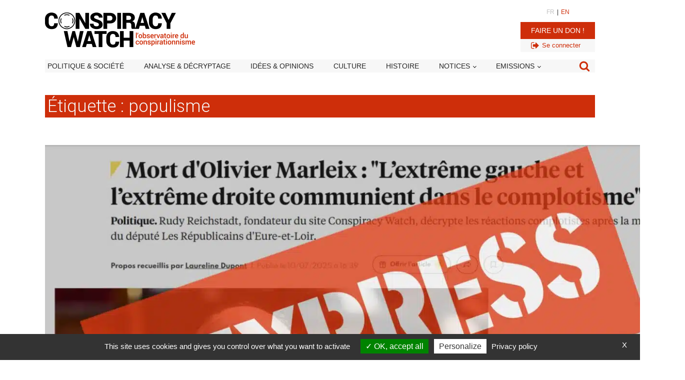

--- FILE ---
content_type: text/html; charset=utf-8
request_url: https://www.google.com/recaptcha/api2/aframe
body_size: 266
content:
<!DOCTYPE HTML><html><head><meta http-equiv="content-type" content="text/html; charset=UTF-8"></head><body><script nonce="HI_EAidVc8fa-IMhNtQDKw">/** Anti-fraud and anti-abuse applications only. See google.com/recaptcha */ try{var clients={'sodar':'https://pagead2.googlesyndication.com/pagead/sodar?'};window.addEventListener("message",function(a){try{if(a.source===window.parent){var b=JSON.parse(a.data);var c=clients[b['id']];if(c){var d=document.createElement('img');d.src=c+b['params']+'&rc='+(localStorage.getItem("rc::a")?sessionStorage.getItem("rc::b"):"");window.document.body.appendChild(d);sessionStorage.setItem("rc::e",parseInt(sessionStorage.getItem("rc::e")||0)+1);localStorage.setItem("rc::h",'1768718831988');}}}catch(b){}});window.parent.postMessage("_grecaptcha_ready", "*");}catch(b){}</script></body></html>

--- FILE ---
content_type: text/css; charset=utf-8
request_url: https://www.conspiracywatch.info/wp-content/plugins/forba-functions/tarteaucitron/css/tarteaucitron.css?v=20220322
body_size: 4344
content:
.tac_visually-hidden {
      position: absolute;
      width: 1px;
      height: 1px;
      padding: 0;
      margin: -1px;
      overflow: hidden;
      clip: rect(0, 0, 0, 0);
      white-space: nowrap; /* added line */
      border: 0;
}

div#tarteaucitronAlertBig:focus {outline: 0;}

.tarteaucitron-modal-open{
    overflow: hidden;
    height: 100%;
}

#tarteaucitronContentWrapper {display:unset;}

/** 14042021 **/
span.tarteaucitronReadmoreSeparator {
    display: inline!important;
}
/******/

/** 09052021 **/
.tarteaucitronName .tacCurrentStatus, .tarteaucitronName .tarteaucitronReadmoreSeparator {
    color: #333!important;
    font-size: 12px!important;
    text-transform: capitalize;
}
/**************/

/** 27032021 **/
button.tarteaucitron-toggle-group {
    display: block;
}
span.tarteaucitronH3 {
    font-weight: 700!important;
}
#tarteaucitron #tarteaucitronServices_mandatory .tarteaucitronH3 {
    font-weight: 500!important;
    font-size: 14px;
    margin-top: 7px;
}
.tarteaucitronLine {
    border-left: 0px solid transparent!important;
}
/*****/

/** BETTER MOBILE MODE **/
@media screen and (max-width: 767px) {

    html body #tarteaucitronRoot #tarteaucitron ul#tarteaucitronServices_mandatory .tarteaucitronDeny {
        display: none!important;
    }
 
    html body #tarteaucitronRoot #tarteaucitron .tarteaucitronBorder button,
    html body #tarteaucitronRoot #tarteaucitron .tarteaucitronAsk,
    html body #tarteaucitronRoot #tarteaucitron .tarteaucitronName {
        width:100%!important;
        display: block!important;
        margin-left: 0!important;
        margin-right: 0!important;
        box-sizing: border-box!important;
        max-width: 100%!important;
        margin-bottom: 8px!important;
    }

    html body #tarteaucitronRoot #tarteaucitron .tarteaucitronBorder ul .tarteaucitronLine {
        padding: 16px!important;
    }

    html body #tarteaucitronRoot #tarteaucitron div#tarteaucitronMainLineOffset .tarteaucitronName {
        display: none!important;
    }

    #tarteaucitronServices_mandatory li.tarteaucitronLine .tarteaucitronName span {
        width: 100%!important;
        display: inline-block;
    }
    li.tarteaucitronLine .tarteaucitronName span {
        width: 80%!important;
        display: inline-block;
    }
    html body #tarteaucitronRoot #tarteaucitron .tarteaucitronBorder button.tarteaucitron-toggle-group {
        width: 10%!important;
        position: absolute;
        top: 20px;
        right: 20px;
        font-size: 0px;
        padding: 10px 0;
    }
    html body #tarteaucitronRoot #tarteaucitron .tarteaucitronBorder button.tarteaucitron-toggle-group:before {
        content: '\0025BE';
        font-weight:700;
        font-size: 14px;
    }
    html body #tarteaucitronRoot #tarteaucitron .tarteaucitronBorder .tarteaucitronIsExpanded button.tarteaucitron-toggle-group:before {
        content: '\0025B4';
    }
}
@media screen and (min-width: 768px) {

    html body #tarteaucitronRoot #tarteaucitron .tarteaucitronBorder button.tarteaucitron-toggle-group:after {
        content: '\0025BE';
        font-weight:700;
        font-size: 14px;
        margin-left: 15px;
    }
    html body #tarteaucitronRoot #tarteaucitron .tarteaucitronBorder .tarteaucitronIsExpanded button.tarteaucitron-toggle-group:after {
        content: '\0025B4';
        margin-left: 15px;
    }
}
/****/



/***
* Reset CSS
*/
#tarteaucitronRoot div, #tarteaucitronRoot span, #tarteaucitronRoot applet, #tarteaucitronRoot object, #tarteaucitronRoot iframe, #tarteaucitronRoot h1, #tarteaucitronRoot h2, #tarteaucitronRoot h3, #tarteaucitronRoot h4, #tarteaucitronRoot h5, #tarteaucitronRoot h6, #tarteaucitronRoot p, #tarteaucitronRoot blockquote, #tarteaucitronRoot pre, #tarteaucitronRoot a, #tarteaucitronRoot abbr, #tarteaucitronRoot acronym, #tarteaucitronRoot address, #tarteaucitronRoot big, #tarteaucitronRoot cite, #tarteaucitronRoot code, #tarteaucitronRoot del, #tarteaucitronRoot dfn, #tarteaucitronRoot em, #tarteaucitronRoot img, #tarteaucitronRoot ins, #tarteaucitronRoot kbd, #tarteaucitronRoot q, #tarteaucitronRoot s, #tarteaucitronRoot samp, #tarteaucitronRoot small, #tarteaucitronRoot strike, #tarteaucitronRoot strong, #tarteaucitronRoot sub, #tarteaucitronRoot sup, #tarteaucitronRoot tt, #tarteaucitronRoot var, #tarteaucitronRoot b, #tarteaucitronRoot u, #tarteaucitronRoot i, #tarteaucitronRoot center, #tarteaucitronRoot dl, #tarteaucitronRoot dt, #tarteaucitronRoot dd, #tarteaucitronRoot ol, #tarteaucitronRoot ul, #tarteaucitronRoot li, #tarteaucitronRoot fieldset, #tarteaucitronRoot form, #tarteaucitronRoot label, #tarteaucitronRoot legend, #tarteaucitronRoot table, #tarteaucitronRoot caption, #tarteaucitronRoot tbody, #tarteaucitronRoot tfoot, #tarteaucitronRoot thead, #tarteaucitronRoot tr, #tarteaucitronRoot th, #tarteaucitronRoot td, #tarteaucitronRoot article, #tarteaucitronRoot aside, #tarteaucitronRoot canvas, #tarteaucitronRoot details, #tarteaucitronRoot embed, #tarteaucitronRoot figure, #tarteaucitronRoot figcaption, #tarteaucitronRoot footer, #tarteaucitronRoot header, #tarteaucitronRoot hgroup, #tarteaucitronRoot menu, #tarteaucitronRoot nav, #tarteaucitronRoot output, #tarteaucitronRoot ruby, #tarteaucitronRoot section, #tarteaucitronRoot summary, #tarteaucitronRoot time, #tarteaucitronRoot mark, #tarteaucitronRoot audio, #tarteaucitronRoot video {
    margin: 0;
    padding: 0;
    border: 0;
    font-size: 100%;
    font: inherit;
    vertical-align: baseline;
    /*background: initial;*/
    text-align: initial;
    text-shadow: initial;
}

/* Animation */
#tarteaucitronRoot * {transition: border 300ms, background 300ms, opacity 200ms, box-shadow 400ms}

/* HTML5 display-role reset for older browsers */
#tarteaucitronRoot article, #tarteaucitronRoot aside, #tarteaucitronRoot details, #tarteaucitronRoot figcaption, #tarteaucitronRoot figure, #tarteaucitronRoot footer, #tarteaucitronRoot header, #tarteaucitronRoot hgroup, #tarteaucitronRoot menu, #tarteaucitronRoot nav, #tarteaucitronRoot section {
    display: block;
}
#tarteaucitronRoot ol, #tarteaucitronRoot ul {
    list-style: none;
}
#tarteaucitronRoot blockquote, #tarteaucitronRoot q {
    quotes: none;
}
#tarteaucitronRoot blockquote:before, #tarteaucitronRoot blockquote:after, #tarteaucitronRoot q:before, #tarteaucitronRoot q:after {
    content: '';
    content: none;
}
#tarteaucitronRoot table {
    border-collapse: collapse;
    border-spacing: 0;
}

#tarteaucitronRoot a:focus-visible, #tarteaucitronRoot button:focus-visible {
    outline: 3px dashed #3d86d8;
}

/***
 * Better scroll management
 */
div#tarteaucitronMainLineOffset {
    margin-top: 0!important;
}

div#tarteaucitronServices {
    margin-top: 21px!important;
}

#tarteaucitronServices::-webkit-scrollbar {
    width: 5px;
}

#tarteaucitronServices::-webkit-scrollbar-track {
    -webkit-box-shadow: inset 0 0 0 rgba(0,0,0,0);
}

#tarteaucitronServices::-webkit-scrollbar-thumb {
  background-color: #ddd;
  outline: 0px solid slategrey;
}

div#tarteaucitronServices {
    box-shadow: 0 40px 60px #545454;
}

/***
 * Responsive layout for the control panel
 */
@media screen and (max-width:479px) {
    #tarteaucitron .tarteaucitronLine .tarteaucitronName {
        width: 90% !important;
    }

    #tarteaucitron .tarteaucitronLine .tarteaucitronAsk {
        float: left !important;
        margin: 10px 15px 5px;
    }
}

@media screen and (max-width:767px) {
    #tarteaucitronAlertSmall #tarteaucitronCookiesListContainer, #tarteaucitron {
        background: #fff;
        border: 0 !important;
        bottom: 0 !important;
        height: 100% !important;
        left: 0 !important;
        margin: 0 !important;
        max-height: 100% !important;
        max-width: 100% !important;
        top: 0 !important;
        width: 100% !important;
    }

    #tarteaucitron .tarteaucitronBorder {
        border: 0 !important;
    }

    #tarteaucitronAlertSmall #tarteaucitronCookiesListContainer #tarteaucitronCookiesList {
        border: 0 !important;
    }

    #tarteaucitron #tarteaucitronServices .tarteaucitronTitle {
        text-align: left !important;
    }

    .tarteaucitronName .tarteaucitronH2 {
        max-width: 80%;
    }

    #tarteaucitron #tarteaucitronServices .tarteaucitronLine .tarteaucitronAsk {
        text-align: center !important;
    }

        #tarteaucitron #tarteaucitronServices .tarteaucitronLine .tarteaucitronAsk button {
            margin-bottom: 5px;
        }
}

@media screen and (min-width:768px) and (max-width:991px) {
    #tarteaucitron {
        border: 0 !important;
        left: 0 !important;
        margin: 0 5% !important;
        max-height: 80% !important;
        width: 90% !important;
    }
}

/***
 * Common value
 */
#tarteaucitronRoot div#tarteaucitron {
    left: 0;
    right: 0;
    margin: auto;
}

#tarteaucitronRoot button#tarteaucitronBack {
    background: #eee;
}

#tarteaucitron .clear {
    clear: both;
}

#tarteaucitron a {
    color: rgb(66, 66, 66);
    font-size: 11px;
    font-weight: 700;
    text-decoration: none;
}

#tarteaucitronRoot button {
    background: transparent;
    border: 0;
}

#tarteaucitronAlertBig strong, #tarteaucitronAlertSmall strong,
#tarteaucitronAlertBig a, #tarteaucitronAlertSmall a {
    color: #fff;
}

#tarteaucitron strong {
    font-size: 22px;
    font-weight: 500;
}

#tarteaucitron ul {
    padding: 0;
}

#tarteaucitron .tarteaucitronH1, #tarteaucitron .tarteaucitronH2, #tarteaucitron .tarteaucitronH3, #tarteaucitron .tarteaucitronH4, #tarteaucitron .tarteaucitronH5, #tarteaucitron .tarteaucitronH6 {
  display: block;
}

.cookie-list {
    list-style: none;
    padding: 0;
    margin: 0;
}
/***
 * Root div added just before </body>
 */
#tarteaucitronRoot {
    left: 0;
    position: absolute;
    right: 0;
    top: 0;
    width: 100%;
}

#tarteaucitronRoot * {
    box-sizing: initial;
    color: #333;
    font-family: sans-serif !important;
    font-size: 14px;
    line-height: normal;
    vertical-align: initial;
}

#tarteaucitronRoot .tarteaucitronH1 {
    font-size: 1.5em;
    text-align: center;
    color: #fff;
    margin: 15px 0 28px;
}

#tarteaucitronRoot .tarteaucitronH2 {
    display: inline-block;
    margin: 12px 0 0 10px;
    color: #fff;
}

#tarteaucitronCookiesNumberBis.tarteaucitronH2 {
    margin-left: 0;
}

/***
 * Control panel
 */
#tarteaucitronBack {
    background: #fff;
    display: none;
    height: 100%;
    left: 0;
    opacity: 0.7;
    position: fixed;
    top: 0;
    width: 100%;
    z-index: 2147483646;
}

#tarteaucitron {
    display: none;
    max-height: 80%;
    left: 50%;
    margin: 0 auto 0 -430px;
    padding: 0;
    position: fixed;
    top: 6%;
    width: 860px;
    z-index: 2147483647;
}

#tarteaucitron .tarteaucitronBorder {
    background: #fff;
    border: 2px solid #333;
    border-top: 0;
    height: auto;
    overflow: auto;
}

#tarteaucitronAlertSmall #tarteaucitronCookiesListContainer #tarteaucitronClosePanelCookie,
#tarteaucitron #tarteaucitronClosePanel {
    background: #333333;
    color: #fff;
    cursor: pointer;
    font-size: 12px;
    font-weight: 700;
    text-decoration: none;
    padding: 4px 0;
    position: absolute;
    right: 0;
    text-align: center;
    width: 70px;
}

#tarteaucitron #tarteaucitronDisclaimer {
    color: #555;
    font-size: 12px;
    margin: 15px auto 0;
    width: 80%;
}

#tarteaucitronAlertSmall #tarteaucitronCookiesListContainer #tarteaucitronCookiesList .tarteaucitronHidden,
#tarteaucitron #tarteaucitronServices .tarteaucitronHidden {
    background: rgba(51, 51, 51, 0.07);
}

#tarteaucitron #tarteaucitronServices .tarteaucitronHidden {
    display: none;
    position: relative;
}

#tarteaucitronCookiesList .tarteaucitronH3.tarteaucitronTitle {
    width: 100%;
    box-sizing: border-box;
}

#tarteaucitronAlertSmall #tarteaucitronCookiesListContainer #tarteaucitronCookiesList .tarteaucitronTitle,
#tarteaucitron #tarteaucitronServices .tarteaucitronTitle button,
#tarteaucitron #tarteaucitronInfo,
#tarteaucitron #tarteaucitronServices .tarteaucitronDetails {
    color: #fff;
    display: inline-block;
    font-size: 14px;
    font-weight: 700;
    margin: 20px 0px 0px;
    padding: 5px 20px;
    text-align: left;
    width: auto;
    background: #333;
}

#tarteaucitron #tarteaucitronServices .tarteaucitronMainLine .tarteaucitronName a,
#tarteaucitron #tarteaucitronServices .tarteaucitronTitle a {
    color: #fff;
    font-weight: 500;
}

#tarteaucitron #tarteaucitronServices .tarteaucitronMainLine .tarteaucitronName a:hover,
#tarteaucitron #tarteaucitronServices .tarteaucitronTitle a:hover {
    text-decoration: none !important;
}

#tarteaucitron #tarteaucitronServices .tarteaucitronMainLine .tarteaucitronName a {
    font-size: 22px;
}

#tarteaucitron #tarteaucitronServices .tarteaucitronTitle a {
    font-size: 14px;
}

#tarteaucitronAlertSmall #tarteaucitronCookiesListContainer #tarteaucitronCookiesList .tarteaucitronTitle {
    padding: 5px 10px;
    margin: 0;
}

#tarteaucitron #tarteaucitronInfo,
#tarteaucitron #tarteaucitronServices .tarteaucitronDetails {
    color: #fff;
    display: none;
    font-size: 12px;
    font-weight: 500;
    margin-top: 0;
    max-width: 270px;
    padding: 20px;
    position: absolute;
    z-index: 2147483647;
}

#tarteaucitron #tarteaucitronInfo a {
    color: #fff;
    text-decoration: underline;
}

#tarteaucitron #tarteaucitronServices .tarteaucitronLine:hover {
    background: rgba(51, 51, 51, 0.2);
}

#tarteaucitron #tarteaucitronServices .tarteaucitronLine {
    background: rgba(51, 51, 51, 0.1);
    border-left: 5px solid transparent;
    margin: 0;
    overflow: hidden;
    padding: 15px 5px;
}

#tarteaucitron #tarteaucitronServices .tarteaucitronLine.tarteaucitronIsAllowed {
    border-color: #1B870B;
}

#tarteaucitron #tarteaucitronServices .tarteaucitronLine.tarteaucitronIsDenied {
    border-color: #9C1A1A;
}

#tarteaucitron #tarteaucitronServices .tarteaucitronMainLine {
    background: #333;
    border: 3px solid #333;
    border-left: 9px solid #333;
    border-top: 5px solid #333;
    margin-bottom: 0;
    margin-top: 21px;
    position: relative;
}

#tarteaucitron #tarteaucitronServices .tarteaucitronMainLine:hover {
    background: #333;
}

#tarteaucitron #tarteaucitronServices .tarteaucitronMainLine .tarteaucitronName {
    margin-left: 15px;
    margin-top: 2px;
}

#tarteaucitron #tarteaucitronServices .tarteaucitronMainLine .tarteaucitronName button {
    color: #fff;
}

#tarteaucitron #tarteaucitronServices .tarteaucitronMainLine .tarteaucitronAsk {
    margin-top: 0px !important;
}

#tarteaucitron #tarteaucitronServices .tarteaucitronLine .tarteaucitronName {
    display: inline-block;
    float: left;
    margin-left: 10px;
    text-align: left;
    width: 50%;
}

#tarteaucitron #tarteaucitronServices .tarteaucitronLine .tarteaucitronName a:hover {
    text-decoration: underline;
}

#tarteaucitron #tarteaucitronServices .tarteaucitronLine .tarteaucitronAsk {
    display: inline-block;
    float: right;
    margin: 7px 15px 0;
    text-align: right;
}

#tarteaucitron #tarteaucitronServices .tarteaucitronLine .tarteaucitronAsk .tarteaucitronAllow,
#tarteaucitron #tarteaucitronServices .tarteaucitronLine .tarteaucitronAsk .tarteaucitronDeny,
.tac_activate .tarteaucitronAllow {
    background: #555;
    border-radius: 4px;
    color: #fff;
    cursor: pointer;
    display: inline-block;
    padding: 6px 10px;
    text-align: center;
    text-decoration: none;
    width: auto;
    border: 0;
}

#tarteaucitron #tarteaucitronServices #tarteaucitronAllAllowed.tarteaucitronIsSelected {
    background-color: #1B870B;
    opacity: 1;
}
#tarteaucitron #tarteaucitronServices #tarteaucitronAllDenied.tarteaucitronIsSelected,
#tarteaucitron #tarteaucitronServices #tarteaucitronAllDenied2.tarteaucitronIsSelected {
    background-color: #9C1A1A;
    opacity: 1;
}

#tarteaucitron #tarteaucitronServices .tarteaucitronLine.tarteaucitronIsAllowed .tarteaucitronAllow,
#tarteaucitron #tarteaucitronServices #tarteaucitronServices_mandatory .tarteaucitronLine button.tarteaucitronAllow {
    background-color: #1B870B;
}
#tarteaucitron #tarteaucitronServices .tarteaucitronLine.tarteaucitronIsDenied .tarteaucitronDeny {
    background-color: #9C1A1A;
}

#tarteaucitron #tarteaucitronServices #tarteaucitronServices_mandatory .tarteaucitronLine button.tarteaucitronAllow{
    opacity: 0.4;
}

#tarteaucitron #tarteaucitronServices .tarteaucitronLine .tarteaucitronName .tarteaucitronListCookies {
    color: #333;
    font-size: 12px;
}

#tarteaucitron .tarteaucitronH3 {
    font-size: 18px;
}

#tarteaucitron #tarteaucitronMainLineOffset .tarteaucitronName {
    width: auto!important;
    margin-left: 0!important;
    font-size: 14px;
}
span#tarteaucitronDisclaimerAlert {
    padding: 0 10px;
    display: inline-block;
}
#tarteaucitron .tarteaucitronBorder, #tarteaucitronAlertSmall #tarteaucitronCookiesListContainer #tarteaucitronCookiesList .tarteaucitronCookiesListMain, #tarteaucitronAlertSmall #tarteaucitronCookiesListContainer #tarteaucitronCookiesList, #tarteaucitronAlertSmall #tarteaucitronCookiesListContainer #tarteaucitronCookiesList .tarteaucitronHidden, #tarteaucitron #tarteaucitronServices .tarteaucitronMainLine {
    border-color: #333!important;
}

/***
 * Big alert
 */
.tarteaucitronAlertBigTop {
    top: 0;
}

.tarteaucitronAlertBigBottom {
    bottom: 0;
}

#tarteaucitronRoot #tarteaucitronAlertBig {
    background: #333;
    color: #fff;
    display: none;
    font-size: 15px !important;
    left: 0;
    position: fixed;
    box-sizing: content-box;
    z-index: 2147483645;
    text-align: center;
    padding: 10px 0 10px 0;
    margin: auto;
    width: 100%;
}

#tarteaucitronAlertBig #tarteaucitronPrivacyUrl,
#tarteaucitronAlertBig #tarteaucitronPrivacyUrlDialog,
#tarteaucitronAlertBig #tarteaucitronDisclaimerAlert,
#tarteaucitronAlertBig #tarteaucitronDisclaimerAlert strong {
    font: 15px verdana;
    color: #fff;
}

#tarteaucitronAlertBig #tarteaucitronDisclaimerAlert strong {
    font-weight: 700;
}

#tarteaucitronAlertBig #tarteaucitronPrivacyUrl,
#tarteaucitronAlertBig #tarteaucitronPrivacyUrlDialog {
    cursor: pointer;
}

#tarteaucitronAlertBig #tarteaucitronCloseAlert,
#tarteaucitronAlertBig #tarteaucitronPersonalize,
#tarteaucitronAlertBig #tarteaucitronPersonalize2,
.tarteaucitronCTAButton,
#tarteaucitron #tarteaucitronPrivacyUrl,
#tarteaucitron #tarteaucitronPrivacyUrlDialog,
#tarteaucitronRoot .tarteaucitronDeny,
#tarteaucitronRoot .tarteaucitronAllow {
    background: #008300;
    color: #fff;
    cursor: pointer;
    display: inline-block;
    font-size: 16px!important;
    line-height: 1.2;
    padding: 5px 10px;
    text-decoration: none;
    margin-left: 7px;
}

#tarteaucitronRoot .tarteaucitronDeny {
    background: #9C1A1A;
}

#tarteaucitronAlertBig #tarteaucitronCloseAlert, #tarteaucitron #tarteaucitronPrivacyUrl, #tarteaucitron #tarteaucitronPrivacyUrlDialog {
    background: #fff;
    color: #333;
    font-size: 13px;
    margin-bottom: 3px;
    margin-left: 7px;
    padding: 5px 10px;
}

#tarteaucitronPercentage {
    background: #0A0!important;
    box-shadow: 0 0 2px #fff, 0 1px 2px #555;
    height: 5px;
    left: 0;
    position: fixed;
    width: 0;
    z-index: 2147483644;
}

/***
 * Icon
 */
.tarteaucitronIconBottomRight {
    bottom: 0;
    right: 0;
}
.tarteaucitronIconBottomLeft {
    bottom: 0;
    left: 0;
}
.tarteaucitronIconTopRight {
    top: 0;
    right: 0;
}
.tarteaucitronIconTopLeft {
    top: 0;
    left: 0;
}

.tarteaucitronIconTopLeft #tarteaucitronManager {
    border-radius: 2px 7px 7px 2px;
}

.tarteaucitronIconTopRight #tarteaucitronManager {
    border-radius: 7px 2px 2px 7px;
}

.tarteaucitronIconBottomLeft #tarteaucitronManager {
    border-radius: 7px 7px 2px 2px;
}

.tarteaucitronIconBottomRight #tarteaucitronManager {
    border-radius: 7px 7px 2px 2px;
}

#tarteaucitronIcon {
    background: transparent;
    position: fixed;
    display: none;
    width: auto;
    z-index: 2147483646;
}
#tarteaucitronIcon #tarteaucitronManager {
    color: transparent;
    cursor: pointer;
    display: inline-block;
    font-size: 11px !important;
    padding: 8px 10px 8px;
    border: none;
}
#tarteaucitronIcon #tarteaucitronManager img {
    width: 50px;
    height: 50px;
}

#tarteaucitronRoot .tarteaucitronCross::before {
    content: '\2717';
    display: inline-block;
    color: white;
}

#tarteaucitronRoot .tarteaucitronCheck::before {
    content: '\2713';
    display: inline-block;
    color: white;
}

#tarteaucitronRoot .tarteaucitronPlus::before {
    content: '\271b';
    display: inline-block;
    color: white;
}


/***
 * Small alert
 */

.tarteaucitronAlertSmallTop,.tarteaucitronAlertSmallBottom {
    bottom: 0;
}

#tarteaucitronAlertSmall {
    background: #333;
    display: none;
    padding: 0;
    position: fixed;
    right: 0;
    text-align: center;
    width: auto;
    z-index: 2147483646;
}

#tarteaucitronAlertSmall #tarteaucitronManager {
    color: #fff;
    cursor: pointer;
    display: inline-block;
    font-size: 11px !important;
    padding: 8px 10px 8px;
}

#tarteaucitronAlertSmall #tarteaucitronManager:hover {
    background: rgba(255, 255, 255, 0.05);
}

#tarteaucitronAlertSmall #tarteaucitronManager #tarteaucitronDot {
    background-color: gray;
    border-radius: 5px;
    display: block;
    height: 8px;
    margin-bottom: 1px;
    margin-top: 5px;
    overflow: hidden;
    width: 100%;
}

#tarteaucitronAlertSmall #tarteaucitronManager #tarteaucitronDot #tarteaucitronDotGreen,
#tarteaucitronAlertSmall #tarteaucitronManager #tarteaucitronDot #tarteaucitronDotYellow,
#tarteaucitronAlertSmall #tarteaucitronManager #tarteaucitronDot #tarteaucitronDotRed {
    display: block;
    float: left;
    height: 100%;
    width: 0%;
}

#tarteaucitronAlertSmall #tarteaucitronManager #tarteaucitronDot #tarteaucitronDotGreen {
    background-color: #1B870B;
}

#tarteaucitronAlertSmall #tarteaucitronManager #tarteaucitronDot #tarteaucitronDotYellow {
    background-color: #FBDA26;
}

#tarteaucitronAlertSmall #tarteaucitronManager #tarteaucitronDot #tarteaucitronDotRed {
    background-color: #9C1A1A;
}

#tarteaucitronAlertSmall #tarteaucitronCookiesNumber {
    background: rgba(255, 255, 255, 0.2);
    color: #fff;
    cursor: pointer;
    display: inline-block;
    font-size: 30px;
    padding: 0px 10px;
    vertical-align: top;
}

#tarteaucitronAlertSmall #tarteaucitronCookiesNumber:hover {
    background: rgba(255, 255, 255, 0.3);
}

#tarteaucitronAlertSmall #tarteaucitronCookiesListContainer {
    display: none;
    max-height: 70%;
    max-width: 500px;
    position: fixed;
    right: 0;
    width: 100%;
}

#tarteaucitronAlertSmall #tarteaucitronCookiesListContainer #tarteaucitronCookiesList {
    background: #fff;
    border: 2px solid #333;
    color: #333;
    font-size: 11px;
    height: auto;
    overflow: auto;
    text-align: left;
}

#tarteaucitronAlertSmall #tarteaucitronCookiesListContainer #tarteaucitronCookiesList strong {
    color: #333;
}

#tarteaucitronAlertSmall #tarteaucitronCookiesListContainer #tarteaucitronCookiesTitle {
    background: #333;
    margin-top: 21px;
    padding: 13px 0 9px 13px;
    text-align: left;
}

#tarteaucitronAlertSmall #tarteaucitronCookiesListContainer #tarteaucitronCookiesTitle strong {
    color: #fff;
    font-size: 16px;
}

#tarteaucitronAlertSmall #tarteaucitronCookiesListContainer #tarteaucitronCookiesList .tarteaucitronCookiesListMain {
    background: rgba(51, 51, 51, 0.1);
    padding: 7px 5px 10px;
    word-wrap: break-word;
}

#tarteaucitronAlertSmall #tarteaucitronCookiesListContainer #tarteaucitronCookiesList .tarteaucitronCookiesListMain:hover {
    background: rgba(51, 51, 51, 0.2);
}

#tarteaucitronAlertSmall #tarteaucitronCookiesListContainer #tarteaucitronCookiesList .tarteaucitronCookiesListMain a {
    color: #333;
    text-decoration: none;
}

#tarteaucitronAlertSmall #tarteaucitronCookiesListContainer #tarteaucitronCookiesList .tarteaucitronCookiesListMain .tarteaucitronCookiesListLeft {
    display: inline-block;
    width: 50%;
}

#tarteaucitronAlertSmall #tarteaucitronCookiesListContainer #tarteaucitronCookiesList .tarteaucitronCookiesListMain .tarteaucitronCookiesListLeft a strong {
    color: darkred;
}

#tarteaucitronAlertSmall #tarteaucitronCookiesListContainer #tarteaucitronCookiesList .tarteaucitronCookiesListMain .tarteaucitronCookiesListRight {
    color: #333;
    display: inline-block;
    font-size: 11px;
    margin-left: 10%;
    vertical-align: top;
    width: 30%;
}

/***
 * Fallback activate link
 */
.tac_activate {
    background: #333;
    color: #fff;
    display: table;
    font-size: 12px;
    height: 100%;
    line-height: initial;
    margin: auto;
    text-align: center;
    width: 100%;
}

.tac_float {
    display: table-cell;
    text-align: center;
    vertical-align: middle;
}

.tac_activate .tac_float strong {
    color: #fff;
}

.tac_activate .tac_float .tarteaucitronAllow {
    background-color: #1B870B;
    display: inline-block;
}

/***
 * CSS for services
 */
ins.ferank-publicite, ins.adsbygoogle {
    text-decoration: none;
}

div.amazon_product {
    height:240px;
    width:120px;
}

.tarteaucitronIsAllowed .tarteaucitronDeny {
    opacity: 0.4!important;
}.tarteaucitronIsDenied .tarteaucitronAllow {
    opacity: 0.4!important;
}.tarteaucitronIsAllowed .tarteaucitronAllow {
    opacity: 1!important;
}.tarteaucitronIsDenied .tarteaucitronDeny {
    opacity: 1!important;
}
.tarteaucitronLine .tarteaucitronAllow, .tarteaucitronLine .tarteaucitronDeny {
    opacity: 0.4;
}
#tarteaucitronServices_mandatory button.tarteaucitronAllow {
    opacity: 1;
}

div#tarteaucitronInfo {
    display: block!important;
    position: relative !important;
    text-align: center!important;
    max-width: 80%!important;
    padding: 15px 0!important;
    margin: -10px auto 40px!important;
    font-size: 1em!important;
    border-bottom: 1px solid;
    border-top: 1px solid;
    border-color: #555;
}

a.tarteaucitronSelfLink {
    position: absolute;
    left: 0;
    right: 0;
    bottom: -30px;
    text-align: center!important;
    display: block;
    height:30px;
}

.tarteaucitronMainLine .tarteaucitronH2 {
    font-size: 1.2em!important;
    margin-top: 4px!important;
}

span.tarteaucitronTitle.tarteaucitronH3 {
    margin-top: 12px!important;
}

#tarteaucitronCloseCross {
    position:absolute;
    color: #FFFF;
    font-size:1.8rem;
    cursor: pointer;
    top: 10px;
    right: 26px
}

.tarteaucitron-spacer-20 {
    height: 20px;
    display: block;
}

.tarteaucitron-display-block {
    display: block;
}

.tarteaucitron-display-none {
    display: none;
}